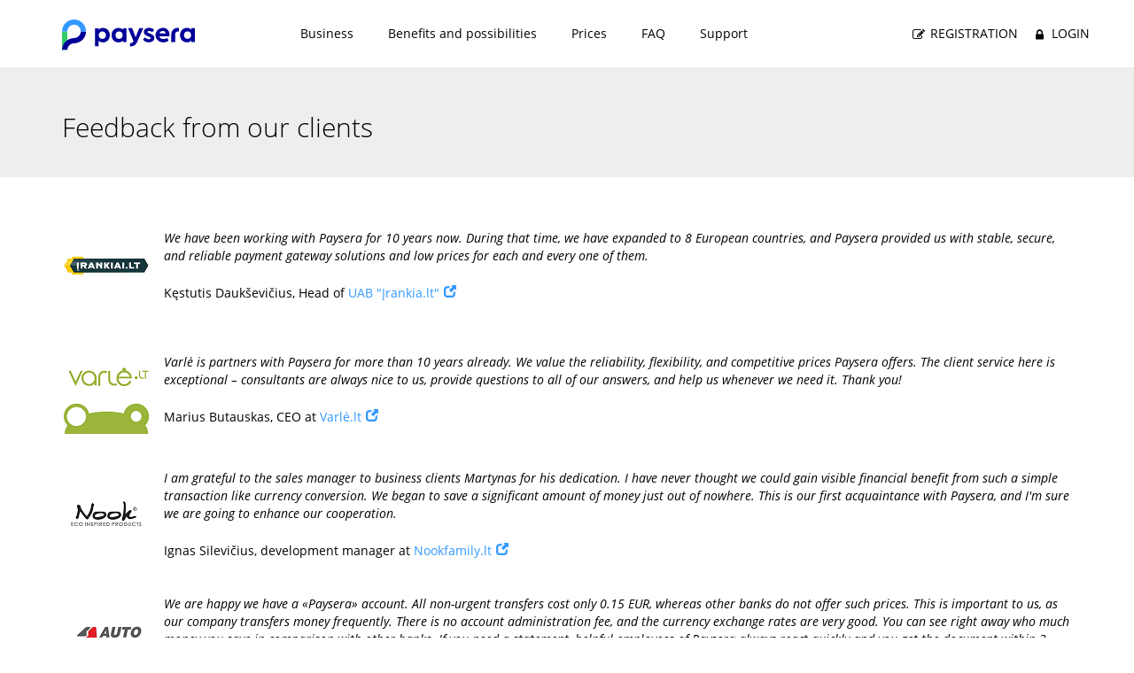

--- FILE ---
content_type: text/html; charset=UTF-8
request_url: https://www.paysera.com/v2/en/about/client-reviews
body_size: 11557
content:
<!DOCTYPE html>
<html data-settings="{&quot;flags&quot;:[]}" lang="en" class="no-js" data-ng-csp>
<head>
    
    <meta http-equiv="Content-Type" content="text/html; charset=utf-8" />
    <meta name="viewport" content="width=device-width, initial-scale=1.0" />
        <title>Customer reviews | Paysera</title>

    <meta name="description" content="Read what others think about Paysera. Learn about benefits and join the circle of happy clients!" />
    
    
        <meta property="og:url" content="https://www.paysera.com/v2/en/about/client-reviews" />
        <meta property="og:type" content="website" />
    <meta property="og:title" content="Customer reviews | Paysera" />
    <meta property="og:description" content="Read what others think about Paysera. Learn about benefits and join the circle of happy clients!" />
            <meta property="og:image" content="https://www.paysera.com/v2/images/render/3205/3844" />
        <!-- tracking iframe -->
            <link rel="preconnect" href="//tracking.paysera.com" />
        <link rel="apple-touch-icon" sizes="180x180" href="/v2/compiled/apple-touch-icon-v2.02dc84ca16eaddd2925e35fa6310c4e7.png">
<link rel="icon" type="image/png" sizes="32x32" href="/v2/compiled/favicon-32x32-v2.70db5c3c7b7b88146a4eac33842aa380.png">
<link rel="icon" type="image/png" sizes="194x194" href="/v2/compiled/favicon-194x194-v2.47f932d187c2d6259e52f00a4055a2b1.png">
<link rel="icon" type="image/png" sizes="192x192" href="/v2/compiled/android-chrome-192x192-v2.b362285a114b7383691c76a09128c837.png">
<link rel="icon" type="image/png" sizes="16x16" href="/v2/compiled/favicon-16x16-v2.9d08492d6374b757d5de8c4fa09e898d.png">
<link rel="mask-icon" href="/v2/compiled/safari-pinned-tab-v2.77332b86e82192ba839d4d7dcac7c48c.svg" color="#5bbad5">
    <link rel="manifest" href="/manifest.json">
    <meta name="msapplication-TileColor" content="#ffffff">
    <meta name="theme-color" content="#ffffff">
    <link rel="canonical" href="https://www.paysera.com/v2/en/about/client-reviews" />
    <link rel="alternate" href="https://www.paysera.lt/v2/uk-LT/pro-nas/vidhuky-kliientiv" hreflang="uk-LT"/>
    <link rel="alternate" href="https://www.paysera.lt/v2/lt-LT/apie/klientu-atsiliepimai" hreflang="lt-LT"/>
    <link rel="alternate" href="https://www.paysera.lt/v2/en-LT/about/client-reviews" hreflang="en-LT"/>
    <link rel="alternate" href="https://www.paysera.lt/v2/ru-LT/o-nas/otzyvy-klientov" hreflang="ru-LT"/>
    <link rel="alternate" href="https://www.paysera.lt/v2/lv-LT/par-mums/klientu-atsauksmes" hreflang="lv-LT"/>
    <link rel="alternate" href="https://www.paysera.lt/v2/pl-LT/o-nas/opinie-klientow" hreflang="pl-LT"/>
    <link rel="alternate" href="https://www.paysera.lt/v2/bg-LT/za-nas/otzivi-na-klienti" hreflang="bg-LT"/>
    <link rel="alternate" href="https://www.paysera.lt/v2/es-LT/acerca/opiniones-del-cliente" hreflang="es-LT"/>
    <link rel="alternate" href="https://www.paysera.lt/v2/et-LT/meist/klientide-tagasiside" hreflang="et-LT"/>
    <link rel="alternate" href="https://www.paysera.lt/v2/de-LT/ueber/kundenbewertungen" hreflang="de-LT"/>
    <link rel="alternate" href="https://www.paysera.lt/v2/ro-LT/despre/comentarii-clienti" hreflang="ro-LT"/>
    <link rel="alternate" href="https://www.paysera.lt/v2/sq-LT/rreth-rishikimit-te-klienteve" hreflang="sq-LT"/>
    <link rel="alternate" href="https://www.paysera.lt/v2/xk-LT/rreth-rishikimit-te-klienteve" hreflang="xk-LT"/>
    <link rel="alternate" href="https://www.paysera.lt/v2/fr-LT/propos/avis-clients" hreflang="fr-LT"/>
    <link rel="alternate" href="https://www.paysera.lt/v2/ka-LT/shesaxeb/momxmarebelta-mimoxilva" hreflang="ka-LT"/>
    <link rel="alternate" href="https://www.paysera.lt/v2/ar-LT/hawla/araa-alumalaa" hreflang="ar-LT"/>
    <link rel="alternate" href="https://www.paysera.lv/v2/uk-LV/pro-nas/vidhuky-kliientiv" hreflang="uk-LV"/>
    <link rel="alternate" href="https://www.paysera.lv/v2/lt-LV/apie/klientu-atsiliepimai" hreflang="lt-LV"/>
    <link rel="alternate" href="https://www.paysera.lv/v2/en-LV/about/client-reviews" hreflang="en-LV"/>
    <link rel="alternate" href="https://www.paysera.lv/v2/ru-LV/o-nas/otzyvy-klientov" hreflang="ru-LV"/>
    <link rel="alternate" href="https://www.paysera.lv/v2/lv-LV/par-mums/klientu-atsauksmes" hreflang="lv-LV"/>
    <link rel="alternate" href="https://www.paysera.lv/v2/pl-LV/o-nas/opinie-klientow" hreflang="pl-LV"/>
    <link rel="alternate" href="https://www.paysera.lv/v2/bg-LV/za-nas/otzivi-na-klienti" hreflang="bg-LV"/>
    <link rel="alternate" href="https://www.paysera.lv/v2/es-LV/acerca/opiniones-del-cliente" hreflang="es-LV"/>
    <link rel="alternate" href="https://www.paysera.lv/v2/et-LV/meist/klientide-tagasiside" hreflang="et-LV"/>
    <link rel="alternate" href="https://www.paysera.lv/v2/de-LV/ueber/kundenbewertungen" hreflang="de-LV"/>
    <link rel="alternate" href="https://www.paysera.lv/v2/ro-LV/despre/comentarii-clienti" hreflang="ro-LV"/>
    <link rel="alternate" href="https://www.paysera.lv/v2/sq-LV/rreth-rishikimit-te-klienteve" hreflang="sq-LV"/>
    <link rel="alternate" href="https://www.paysera.lv/v2/xk-LV/rreth-rishikimit-te-klienteve" hreflang="xk-LV"/>
    <link rel="alternate" href="https://www.paysera.lv/v2/fr-LV/propos/avis-clients" hreflang="fr-LV"/>
    <link rel="alternate" href="https://www.paysera.lv/v2/ka-LV/shesaxeb/momxmarebelta-mimoxilva" hreflang="ka-LV"/>
    <link rel="alternate" href="https://www.paysera.lv/v2/ar-LV/hawla/araa-alumalaa" hreflang="ar-LV"/>
    <link rel="alternate" href="https://www.paysera.ee/v2/uk-EE/pro-nas/vidhuky-kliientiv" hreflang="uk-EE"/>
    <link rel="alternate" href="https://www.paysera.ee/v2/lt-EE/apie/klientu-atsiliepimai" hreflang="lt-EE"/>
    <link rel="alternate" href="https://www.paysera.ee/v2/en-EE/about/client-reviews" hreflang="en-EE"/>
    <link rel="alternate" href="https://www.paysera.ee/v2/ru-EE/o-nas/otzyvy-klientov" hreflang="ru-EE"/>
    <link rel="alternate" href="https://www.paysera.ee/v2/lv-EE/par-mums/klientu-atsauksmes" hreflang="lv-EE"/>
    <link rel="alternate" href="https://www.paysera.ee/v2/pl-EE/o-nas/opinie-klientow" hreflang="pl-EE"/>
    <link rel="alternate" href="https://www.paysera.ee/v2/bg-EE/za-nas/otzivi-na-klienti" hreflang="bg-EE"/>
    <link rel="alternate" href="https://www.paysera.ee/v2/es-EE/acerca/opiniones-del-cliente" hreflang="es-EE"/>
    <link rel="alternate" href="https://www.paysera.ee/v2/et-EE/meist/klientide-tagasiside" hreflang="et-EE"/>
    <link rel="alternate" href="https://www.paysera.ee/v2/de-EE/ueber/kundenbewertungen" hreflang="de-EE"/>
    <link rel="alternate" href="https://www.paysera.ee/v2/ro-EE/despre/comentarii-clienti" hreflang="ro-EE"/>
    <link rel="alternate" href="https://www.paysera.ee/v2/sq-EE/rreth-rishikimit-te-klienteve" hreflang="sq-EE"/>
    <link rel="alternate" href="https://www.paysera.ee/v2/xk-EE/rreth-rishikimit-te-klienteve" hreflang="xk-EE"/>
    <link rel="alternate" href="https://www.paysera.ee/v2/fr-EE/propos/avis-clients" hreflang="fr-EE"/>
    <link rel="alternate" href="https://www.paysera.ee/v2/ka-EE/shesaxeb/momxmarebelta-mimoxilva" hreflang="ka-EE"/>
    <link rel="alternate" href="https://www.paysera.ee/v2/ar-EE/hawla/araa-alumalaa" hreflang="ar-EE"/>
    <link rel="alternate" href="https://www.paysera.bg/v2/uk-BG/pro-nas/vidhuky-kliientiv" hreflang="uk-BG"/>
    <link rel="alternate" href="https://www.paysera.bg/v2/lt-BG/apie/klientu-atsiliepimai" hreflang="lt-BG"/>
    <link rel="alternate" href="https://www.paysera.bg/v2/en-BG/about/client-reviews" hreflang="en-BG"/>
    <link rel="alternate" href="https://www.paysera.bg/v2/ru-BG/o-nas/otzyvy-klientov" hreflang="ru-BG"/>
    <link rel="alternate" href="https://www.paysera.bg/v2/lv-BG/par-mums/klientu-atsauksmes" hreflang="lv-BG"/>
    <link rel="alternate" href="https://www.paysera.bg/v2/pl-BG/o-nas/opinie-klientow" hreflang="pl-BG"/>
    <link rel="alternate" href="https://www.paysera.bg/v2/bg-BG/za-nas/otzivi-na-klienti" hreflang="bg-BG"/>
    <link rel="alternate" href="https://www.paysera.bg/v2/es-BG/acerca/opiniones-del-cliente" hreflang="es-BG"/>
    <link rel="alternate" href="https://www.paysera.bg/v2/et-BG/meist/klientide-tagasiside" hreflang="et-BG"/>
    <link rel="alternate" href="https://www.paysera.bg/v2/de-BG/ueber/kundenbewertungen" hreflang="de-BG"/>
    <link rel="alternate" href="https://www.paysera.bg/v2/ro-BG/despre/comentarii-clienti" hreflang="ro-BG"/>
    <link rel="alternate" href="https://www.paysera.bg/v2/sq-BG/rreth-rishikimit-te-klienteve" hreflang="sq-BG"/>
    <link rel="alternate" href="https://www.paysera.bg/v2/xk-BG/rreth-rishikimit-te-klienteve" hreflang="xk-BG"/>
    <link rel="alternate" href="https://www.paysera.bg/v2/fr-BG/propos/avis-clients" hreflang="fr-BG"/>
    <link rel="alternate" href="https://www.paysera.bg/v2/ka-BG/shesaxeb/momxmarebelta-mimoxilva" hreflang="ka-BG"/>
    <link rel="alternate" href="https://www.paysera.bg/v2/ar-BG/hawla/araa-alumalaa" hreflang="ar-BG"/>
    <link rel="alternate" href="https://www.paysera.com/v2/uk-ES/pro-nas/vidhuky-kliientiv" hreflang="uk-ES"/>
    <link rel="alternate" href="https://www.paysera.com/v2/lt-ES/apie/klientu-atsiliepimai" hreflang="lt-ES"/>
    <link rel="alternate" href="https://www.paysera.com/v2/en-ES/about/client-reviews" hreflang="en-ES"/>
    <link rel="alternate" href="https://www.paysera.com/v2/ru-ES/o-nas/otzyvy-klientov" hreflang="ru-ES"/>
    <link rel="alternate" href="https://www.paysera.com/v2/lv-ES/par-mums/klientu-atsauksmes" hreflang="lv-ES"/>
    <link rel="alternate" href="https://www.paysera.com/v2/pl-ES/o-nas/opinie-klientow" hreflang="pl-ES"/>
    <link rel="alternate" href="https://www.paysera.com/v2/bg-ES/za-nas/otzivi-na-klienti" hreflang="bg-ES"/>
    <link rel="alternate" href="https://www.paysera.com/v2/es-ES/acerca/opiniones-del-cliente" hreflang="es-ES"/>
    <link rel="alternate" href="https://www.paysera.com/v2/et-ES/meist/klientide-tagasiside" hreflang="et-ES"/>
    <link rel="alternate" href="https://www.paysera.com/v2/de-ES/ueber/kundenbewertungen" hreflang="de-ES"/>
    <link rel="alternate" href="https://www.paysera.com/v2/ro-ES/despre/comentarii-clienti" hreflang="ro-ES"/>
    <link rel="alternate" href="https://www.paysera.com/v2/sq-ES/rreth-rishikimit-te-klienteve" hreflang="sq-ES"/>
    <link rel="alternate" href="https://www.paysera.com/v2/xk-ES/rreth-rishikimit-te-klienteve" hreflang="xk-ES"/>
    <link rel="alternate" href="https://www.paysera.com/v2/fr-ES/propos/avis-clients" hreflang="fr-ES"/>
    <link rel="alternate" href="https://www.paysera.com/v2/ka-ES/shesaxeb/momxmarebelta-mimoxilva" hreflang="ka-ES"/>
    <link rel="alternate" href="https://www.paysera.com/v2/ar-ES/hawla/araa-alumalaa" hreflang="ar-ES"/>
    <link rel="alternate" href="https://www.paysera.ro/v2/uk-RO/pro-nas/vidhuky-kliientiv" hreflang="uk-RO"/>
    <link rel="alternate" href="https://www.paysera.ro/v2/lt-RO/apie/klientu-atsiliepimai" hreflang="lt-RO"/>
    <link rel="alternate" href="https://www.paysera.ro/v2/en-RO/about/client-reviews" hreflang="en-RO"/>
    <link rel="alternate" href="https://www.paysera.ro/v2/ru-RO/o-nas/otzyvy-klientov" hreflang="ru-RO"/>
    <link rel="alternate" href="https://www.paysera.ro/v2/lv-RO/par-mums/klientu-atsauksmes" hreflang="lv-RO"/>
    <link rel="alternate" href="https://www.paysera.ro/v2/pl-RO/o-nas/opinie-klientow" hreflang="pl-RO"/>
    <link rel="alternate" href="https://www.paysera.ro/v2/bg-RO/za-nas/otzivi-na-klienti" hreflang="bg-RO"/>
    <link rel="alternate" href="https://www.paysera.ro/v2/es-RO/acerca/opiniones-del-cliente" hreflang="es-RO"/>
    <link rel="alternate" href="https://www.paysera.ro/v2/et-RO/meist/klientide-tagasiside" hreflang="et-RO"/>
    <link rel="alternate" href="https://www.paysera.ro/v2/de-RO/ueber/kundenbewertungen" hreflang="de-RO"/>
    <link rel="alternate" href="https://www.paysera.ro/v2/ro-RO/despre/comentarii-clienti" hreflang="ro-RO"/>
    <link rel="alternate" href="https://www.paysera.ro/v2/sq-RO/rreth-rishikimit-te-klienteve" hreflang="sq-RO"/>
    <link rel="alternate" href="https://www.paysera.ro/v2/xk-RO/rreth-rishikimit-te-klienteve" hreflang="xk-RO"/>
    <link rel="alternate" href="https://www.paysera.ro/v2/fr-RO/propos/avis-clients" hreflang="fr-RO"/>
    <link rel="alternate" href="https://www.paysera.ro/v2/ka-RO/shesaxeb/momxmarebelta-mimoxilva" hreflang="ka-RO"/>
    <link rel="alternate" href="https://www.paysera.ro/v2/ar-RO/hawla/araa-alumalaa" hreflang="ar-RO"/>
    <link rel="alternate" href="https://www.paysera.pl/v2/uk-PL/pro-nas/vidhuky-kliientiv" hreflang="uk-PL"/>
    <link rel="alternate" href="https://www.paysera.pl/v2/lt-PL/apie/klientu-atsiliepimai" hreflang="lt-PL"/>
    <link rel="alternate" href="https://www.paysera.pl/v2/en-PL/about/client-reviews" hreflang="en-PL"/>
    <link rel="alternate" href="https://www.paysera.pl/v2/ru-PL/o-nas/otzyvy-klientov" hreflang="ru-PL"/>
    <link rel="alternate" href="https://www.paysera.pl/v2/lv-PL/par-mums/klientu-atsauksmes" hreflang="lv-PL"/>
    <link rel="alternate" href="https://www.paysera.pl/v2/pl-PL/o-nas/opinie-klientow" hreflang="pl-PL"/>
    <link rel="alternate" href="https://www.paysera.pl/v2/bg-PL/za-nas/otzivi-na-klienti" hreflang="bg-PL"/>
    <link rel="alternate" href="https://www.paysera.pl/v2/es-PL/acerca/opiniones-del-cliente" hreflang="es-PL"/>
    <link rel="alternate" href="https://www.paysera.pl/v2/et-PL/meist/klientide-tagasiside" hreflang="et-PL"/>
    <link rel="alternate" href="https://www.paysera.pl/v2/de-PL/ueber/kundenbewertungen" hreflang="de-PL"/>
    <link rel="alternate" href="https://www.paysera.pl/v2/ro-PL/despre/comentarii-clienti" hreflang="ro-PL"/>
    <link rel="alternate" href="https://www.paysera.pl/v2/sq-PL/rreth-rishikimit-te-klienteve" hreflang="sq-PL"/>
    <link rel="alternate" href="https://www.paysera.pl/v2/xk-PL/rreth-rishikimit-te-klienteve" hreflang="xk-PL"/>
    <link rel="alternate" href="https://www.paysera.pl/v2/fr-PL/propos/avis-clients" hreflang="fr-PL"/>
    <link rel="alternate" href="https://www.paysera.pl/v2/ka-PL/shesaxeb/momxmarebelta-mimoxilva" hreflang="ka-PL"/>
    <link rel="alternate" href="https://www.paysera.pl/v2/ar-PL/hawla/araa-alumalaa" hreflang="ar-PL"/>
    <link rel="alternate" href="https://www.paysera.com/v2/uk-GB/pro-nas/vidhuky-kliientiv" hreflang="uk-GB"/>
    <link rel="alternate" href="https://www.paysera.com/v2/lt-GB/apie/klientu-atsiliepimai" hreflang="lt-GB"/>
    <link rel="alternate" href="https://www.paysera.com/v2/en-GB/about/client-reviews" hreflang="en-GB"/>
    <link rel="alternate" href="https://www.paysera.com/v2/ru-GB/o-nas/otzyvy-klientov" hreflang="ru-GB"/>
    <link rel="alternate" href="https://www.paysera.com/v2/lv-GB/par-mums/klientu-atsauksmes" hreflang="lv-GB"/>
    <link rel="alternate" href="https://www.paysera.com/v2/pl-GB/o-nas/opinie-klientow" hreflang="pl-GB"/>
    <link rel="alternate" href="https://www.paysera.com/v2/bg-GB/za-nas/otzivi-na-klienti" hreflang="bg-GB"/>
    <link rel="alternate" href="https://www.paysera.com/v2/es-GB/acerca/opiniones-del-cliente" hreflang="es-GB"/>
    <link rel="alternate" href="https://www.paysera.com/v2/et-GB/meist/klientide-tagasiside" hreflang="et-GB"/>
    <link rel="alternate" href="https://www.paysera.com/v2/de-GB/ueber/kundenbewertungen" hreflang="de-GB"/>
    <link rel="alternate" href="https://www.paysera.com/v2/ro-GB/despre/comentarii-clienti" hreflang="ro-GB"/>
    <link rel="alternate" href="https://www.paysera.com/v2/sq-GB/rreth-rishikimit-te-klienteve" hreflang="sq-GB"/>
    <link rel="alternate" href="https://www.paysera.com/v2/xk-GB/rreth-rishikimit-te-klienteve" hreflang="xk-GB"/>
    <link rel="alternate" href="https://www.paysera.com/v2/fr-GB/propos/avis-clients" hreflang="fr-GB"/>
    <link rel="alternate" href="https://www.paysera.com/v2/ka-GB/shesaxeb/momxmarebelta-mimoxilva" hreflang="ka-GB"/>
    <link rel="alternate" href="https://www.paysera.com/v2/ar-GB/hawla/araa-alumalaa" hreflang="ar-GB"/>
    <link rel="alternate" href="https://www.paysera.de/v2/uk-DE/pro-nas/vidhuky-kliientiv" hreflang="uk-DE"/>
    <link rel="alternate" href="https://www.paysera.de/v2/lt-DE/apie/klientu-atsiliepimai" hreflang="lt-DE"/>
    <link rel="alternate" href="https://www.paysera.de/v2/en-DE/about/client-reviews" hreflang="en-DE"/>
    <link rel="alternate" href="https://www.paysera.de/v2/ru-DE/o-nas/otzyvy-klientov" hreflang="ru-DE"/>
    <link rel="alternate" href="https://www.paysera.de/v2/lv-DE/par-mums/klientu-atsauksmes" hreflang="lv-DE"/>
    <link rel="alternate" href="https://www.paysera.de/v2/pl-DE/o-nas/opinie-klientow" hreflang="pl-DE"/>
    <link rel="alternate" href="https://www.paysera.de/v2/bg-DE/za-nas/otzivi-na-klienti" hreflang="bg-DE"/>
    <link rel="alternate" href="https://www.paysera.de/v2/es-DE/acerca/opiniones-del-cliente" hreflang="es-DE"/>
    <link rel="alternate" href="https://www.paysera.de/v2/et-DE/meist/klientide-tagasiside" hreflang="et-DE"/>
    <link rel="alternate" href="https://www.paysera.de/v2/de-DE/ueber/kundenbewertungen" hreflang="de-DE"/>
    <link rel="alternate" href="https://www.paysera.de/v2/ro-DE/despre/comentarii-clienti" hreflang="ro-DE"/>
    <link rel="alternate" href="https://www.paysera.de/v2/sq-DE/rreth-rishikimit-te-klienteve" hreflang="sq-DE"/>
    <link rel="alternate" href="https://www.paysera.de/v2/xk-DE/rreth-rishikimit-te-klienteve" hreflang="xk-DE"/>
    <link rel="alternate" href="https://www.paysera.de/v2/fr-DE/propos/avis-clients" hreflang="fr-DE"/>
    <link rel="alternate" href="https://www.paysera.de/v2/ka-DE/shesaxeb/momxmarebelta-mimoxilva" hreflang="ka-DE"/>
    <link rel="alternate" href="https://www.paysera.de/v2/ar-DE/hawla/araa-alumalaa" hreflang="ar-DE"/>
    <link rel="alternate" href="https://www.paysera.com/v2/uk-RU/pro-nas/vidhuky-kliientiv" hreflang="uk-RU"/>
    <link rel="alternate" href="https://www.paysera.com/v2/lt-RU/apie/klientu-atsiliepimai" hreflang="lt-RU"/>
    <link rel="alternate" href="https://www.paysera.com/v2/en-RU/about/client-reviews" hreflang="en-RU"/>
    <link rel="alternate" href="https://www.paysera.com/v2/ru-RU/o-nas/otzyvy-klientov" hreflang="ru-RU"/>
    <link rel="alternate" href="https://www.paysera.com/v2/lv-RU/par-mums/klientu-atsauksmes" hreflang="lv-RU"/>
    <link rel="alternate" href="https://www.paysera.com/v2/pl-RU/o-nas/opinie-klientow" hreflang="pl-RU"/>
    <link rel="alternate" href="https://www.paysera.com/v2/bg-RU/za-nas/otzivi-na-klienti" hreflang="bg-RU"/>
    <link rel="alternate" href="https://www.paysera.com/v2/es-RU/acerca/opiniones-del-cliente" hreflang="es-RU"/>
    <link rel="alternate" href="https://www.paysera.com/v2/et-RU/meist/klientide-tagasiside" hreflang="et-RU"/>
    <link rel="alternate" href="https://www.paysera.com/v2/de-RU/ueber/kundenbewertungen" hreflang="de-RU"/>
    <link rel="alternate" href="https://www.paysera.com/v2/ro-RU/despre/comentarii-clienti" hreflang="ro-RU"/>
    <link rel="alternate" href="https://www.paysera.com/v2/sq-RU/rreth-rishikimit-te-klienteve" hreflang="sq-RU"/>
    <link rel="alternate" href="https://www.paysera.com/v2/xk-RU/rreth-rishikimit-te-klienteve" hreflang="xk-RU"/>
    <link rel="alternate" href="https://www.paysera.com/v2/fr-RU/propos/avis-clients" hreflang="fr-RU"/>
    <link rel="alternate" href="https://www.paysera.com/v2/ka-RU/shesaxeb/momxmarebelta-mimoxilva" hreflang="ka-RU"/>
    <link rel="alternate" href="https://www.paysera.com/v2/ar-RU/hawla/araa-alumalaa" hreflang="ar-RU"/>
    <link rel="alternate" href="https://www.paysera.com/v2/uk-DZ/pro-nas/vidhuky-kliientiv" hreflang="uk-DZ"/>
    <link rel="alternate" href="https://www.paysera.com/v2/lt-DZ/apie/klientu-atsiliepimai" hreflang="lt-DZ"/>
    <link rel="alternate" href="https://www.paysera.com/v2/en-DZ/about/client-reviews" hreflang="en-DZ"/>
    <link rel="alternate" href="https://www.paysera.com/v2/ru-DZ/o-nas/otzyvy-klientov" hreflang="ru-DZ"/>
    <link rel="alternate" href="https://www.paysera.com/v2/lv-DZ/par-mums/klientu-atsauksmes" hreflang="lv-DZ"/>
    <link rel="alternate" href="https://www.paysera.com/v2/pl-DZ/o-nas/opinie-klientow" hreflang="pl-DZ"/>
    <link rel="alternate" href="https://www.paysera.com/v2/bg-DZ/za-nas/otzivi-na-klienti" hreflang="bg-DZ"/>
    <link rel="alternate" href="https://www.paysera.com/v2/es-DZ/acerca/opiniones-del-cliente" hreflang="es-DZ"/>
    <link rel="alternate" href="https://www.paysera.com/v2/et-DZ/meist/klientide-tagasiside" hreflang="et-DZ"/>
    <link rel="alternate" href="https://www.paysera.com/v2/de-DZ/ueber/kundenbewertungen" hreflang="de-DZ"/>
    <link rel="alternate" href="https://www.paysera.com/v2/ro-DZ/despre/comentarii-clienti" hreflang="ro-DZ"/>
    <link rel="alternate" href="https://www.paysera.com/v2/sq-DZ/rreth-rishikimit-te-klienteve" hreflang="sq-DZ"/>
    <link rel="alternate" href="https://www.paysera.com/v2/xk-DZ/rreth-rishikimit-te-klienteve" hreflang="xk-DZ"/>
    <link rel="alternate" href="https://www.paysera.com/v2/fr-DZ/propos/avis-clients" hreflang="fr-DZ"/>
    <link rel="alternate" href="https://www.paysera.com/v2/ka-DZ/shesaxeb/momxmarebelta-mimoxilva" hreflang="ka-DZ"/>
    <link rel="alternate" href="https://www.paysera.com/v2/ar-DZ/hawla/araa-alumalaa" hreflang="ar-DZ"/>
    <link rel="alternate" href="https://www.paysera.al/v2/uk-AL/pro-nas/vidhuky-kliientiv" hreflang="uk-AL"/>
    <link rel="alternate" href="https://www.paysera.al/v2/lt-AL/apie/klientu-atsiliepimai" hreflang="lt-AL"/>
    <link rel="alternate" href="https://www.paysera.al/v2/en-AL/about/client-reviews" hreflang="en-AL"/>
    <link rel="alternate" href="https://www.paysera.al/v2/ru-AL/o-nas/otzyvy-klientov" hreflang="ru-AL"/>
    <link rel="alternate" href="https://www.paysera.al/v2/lv-AL/par-mums/klientu-atsauksmes" hreflang="lv-AL"/>
    <link rel="alternate" href="https://www.paysera.al/v2/pl-AL/o-nas/opinie-klientow" hreflang="pl-AL"/>
    <link rel="alternate" href="https://www.paysera.al/v2/bg-AL/za-nas/otzivi-na-klienti" hreflang="bg-AL"/>
    <link rel="alternate" href="https://www.paysera.al/v2/es-AL/acerca/opiniones-del-cliente" hreflang="es-AL"/>
    <link rel="alternate" href="https://www.paysera.al/v2/et-AL/meist/klientide-tagasiside" hreflang="et-AL"/>
    <link rel="alternate" href="https://www.paysera.al/v2/de-AL/ueber/kundenbewertungen" hreflang="de-AL"/>
    <link rel="alternate" href="https://www.paysera.al/v2/ro-AL/despre/comentarii-clienti" hreflang="ro-AL"/>
    <link rel="alternate" href="https://www.paysera.al/v2/sq-AL/rreth-rishikimit-te-klienteve" hreflang="sq-AL"/>
    <link rel="alternate" href="https://www.paysera.al/v2/xk-AL/rreth-rishikimit-te-klienteve" hreflang="xk-AL"/>
    <link rel="alternate" href="https://www.paysera.al/v2/fr-AL/propos/avis-clients" hreflang="fr-AL"/>
    <link rel="alternate" href="https://www.paysera.al/v2/ka-AL/shesaxeb/momxmarebelta-mimoxilva" hreflang="ka-AL"/>
    <link rel="alternate" href="https://www.paysera.al/v2/ar-AL/hawla/araa-alumalaa" hreflang="ar-AL"/>
    <link rel="alternate" href="https://www.paysera-ks.com/v2/uk-XK/pro-nas/vidhuky-kliientiv" hreflang="uk-XK"/>
    <link rel="alternate" href="https://www.paysera-ks.com/v2/lt-XK/apie/klientu-atsiliepimai" hreflang="lt-XK"/>
    <link rel="alternate" href="https://www.paysera-ks.com/v2/en-XK/about/client-reviews" hreflang="en-XK"/>
    <link rel="alternate" href="https://www.paysera-ks.com/v2/ru-XK/o-nas/otzyvy-klientov" hreflang="ru-XK"/>
    <link rel="alternate" href="https://www.paysera-ks.com/v2/lv-XK/par-mums/klientu-atsauksmes" hreflang="lv-XK"/>
    <link rel="alternate" href="https://www.paysera-ks.com/v2/pl-XK/o-nas/opinie-klientow" hreflang="pl-XK"/>
    <link rel="alternate" href="https://www.paysera-ks.com/v2/bg-XK/za-nas/otzivi-na-klienti" hreflang="bg-XK"/>
    <link rel="alternate" href="https://www.paysera-ks.com/v2/es-XK/acerca/opiniones-del-cliente" hreflang="es-XK"/>
    <link rel="alternate" href="https://www.paysera-ks.com/v2/et-XK/meist/klientide-tagasiside" hreflang="et-XK"/>
    <link rel="alternate" href="https://www.paysera-ks.com/v2/de-XK/ueber/kundenbewertungen" hreflang="de-XK"/>
    <link rel="alternate" href="https://www.paysera-ks.com/v2/ro-XK/despre/comentarii-clienti" hreflang="ro-XK"/>
    <link rel="alternate" href="https://www.paysera-ks.com/v2/sq-XK/rreth-rishikimit-te-klienteve" hreflang="sq-XK"/>
    <link rel="alternate" href="https://www.paysera-ks.com/v2/xk-XK/rreth-rishikimit-te-klienteve" hreflang="xk-XK"/>
    <link rel="alternate" href="https://www.paysera-ks.com/v2/fr-XK/propos/avis-clients" hreflang="fr-XK"/>
    <link rel="alternate" href="https://www.paysera-ks.com/v2/ka-XK/shesaxeb/momxmarebelta-mimoxilva" hreflang="ka-XK"/>
    <link rel="alternate" href="https://www.paysera-ks.com/v2/ar-XK/hawla/araa-alumalaa" hreflang="ar-XK"/>
    <link rel="alternate" href="https://www.paysera.ua/v2/uk-UA/pro-nas/vidhuky-kliientiv" hreflang="uk-UA"/>
    <link rel="alternate" href="https://www.paysera.ua/v2/lt-UA/apie/klientu-atsiliepimai" hreflang="lt-UA"/>
    <link rel="alternate" href="https://www.paysera.ua/v2/en-UA/about/client-reviews" hreflang="en-UA"/>
    <link rel="alternate" href="https://www.paysera.ua/v2/ru-UA/o-nas/otzyvy-klientov" hreflang="ru-UA"/>
    <link rel="alternate" href="https://www.paysera.ua/v2/lv-UA/par-mums/klientu-atsauksmes" hreflang="lv-UA"/>
    <link rel="alternate" href="https://www.paysera.ua/v2/pl-UA/o-nas/opinie-klientow" hreflang="pl-UA"/>
    <link rel="alternate" href="https://www.paysera.ua/v2/bg-UA/za-nas/otzivi-na-klienti" hreflang="bg-UA"/>
    <link rel="alternate" href="https://www.paysera.ua/v2/es-UA/acerca/opiniones-del-cliente" hreflang="es-UA"/>
    <link rel="alternate" href="https://www.paysera.ua/v2/et-UA/meist/klientide-tagasiside" hreflang="et-UA"/>
    <link rel="alternate" href="https://www.paysera.ua/v2/de-UA/ueber/kundenbewertungen" hreflang="de-UA"/>
    <link rel="alternate" href="https://www.paysera.ua/v2/ro-UA/despre/comentarii-clienti" hreflang="ro-UA"/>
    <link rel="alternate" href="https://www.paysera.ua/v2/sq-UA/rreth-rishikimit-te-klienteve" hreflang="sq-UA"/>
    <link rel="alternate" href="https://www.paysera.ua/v2/xk-UA/rreth-rishikimit-te-klienteve" hreflang="xk-UA"/>
    <link rel="alternate" href="https://www.paysera.ua/v2/fr-UA/propos/avis-clients" hreflang="fr-UA"/>
    <link rel="alternate" href="https://www.paysera.ua/v2/ka-UA/shesaxeb/momxmarebelta-mimoxilva" hreflang="ka-UA"/>
    <link rel="alternate" href="https://www.paysera.ua/v2/ar-UA/hawla/araa-alumalaa" hreflang="ar-UA"/>
    <link rel="alternate" href="https://www.paysera.com/v2/uk-FR/pro-nas/vidhuky-kliientiv" hreflang="uk-FR"/>
    <link rel="alternate" href="https://www.paysera.com/v2/lt-FR/apie/klientu-atsiliepimai" hreflang="lt-FR"/>
    <link rel="alternate" href="https://www.paysera.com/v2/en-FR/about/client-reviews" hreflang="en-FR"/>
    <link rel="alternate" href="https://www.paysera.com/v2/ru-FR/o-nas/otzyvy-klientov" hreflang="ru-FR"/>
    <link rel="alternate" href="https://www.paysera.com/v2/lv-FR/par-mums/klientu-atsauksmes" hreflang="lv-FR"/>
    <link rel="alternate" href="https://www.paysera.com/v2/pl-FR/o-nas/opinie-klientow" hreflang="pl-FR"/>
    <link rel="alternate" href="https://www.paysera.com/v2/bg-FR/za-nas/otzivi-na-klienti" hreflang="bg-FR"/>
    <link rel="alternate" href="https://www.paysera.com/v2/es-FR/acerca/opiniones-del-cliente" hreflang="es-FR"/>
    <link rel="alternate" href="https://www.paysera.com/v2/et-FR/meist/klientide-tagasiside" hreflang="et-FR"/>
    <link rel="alternate" href="https://www.paysera.com/v2/de-FR/ueber/kundenbewertungen" hreflang="de-FR"/>
    <link rel="alternate" href="https://www.paysera.com/v2/ro-FR/despre/comentarii-clienti" hreflang="ro-FR"/>
    <link rel="alternate" href="https://www.paysera.com/v2/sq-FR/rreth-rishikimit-te-klienteve" hreflang="sq-FR"/>
    <link rel="alternate" href="https://www.paysera.com/v2/xk-FR/rreth-rishikimit-te-klienteve" hreflang="xk-FR"/>
    <link rel="alternate" href="https://www.paysera.com/v2/fr-FR/propos/avis-clients" hreflang="fr-FR"/>
    <link rel="alternate" href="https://www.paysera.com/v2/ka-FR/shesaxeb/momxmarebelta-mimoxilva" hreflang="ka-FR"/>
    <link rel="alternate" href="https://www.paysera.com/v2/ar-FR/hawla/araa-alumalaa" hreflang="ar-FR"/>
    <link rel="alternate" href="https://www.paysera.ge/v2/uk-GE/pro-nas/vidhuky-kliientiv" hreflang="uk-GE"/>
    <link rel="alternate" href="https://www.paysera.ge/v2/lt-GE/apie/klientu-atsiliepimai" hreflang="lt-GE"/>
    <link rel="alternate" href="https://www.paysera.ge/v2/en-GE/about/client-reviews" hreflang="en-GE"/>
    <link rel="alternate" href="https://www.paysera.ge/v2/ru-GE/o-nas/otzyvy-klientov" hreflang="ru-GE"/>
    <link rel="alternate" href="https://www.paysera.ge/v2/lv-GE/par-mums/klientu-atsauksmes" hreflang="lv-GE"/>
    <link rel="alternate" href="https://www.paysera.ge/v2/pl-GE/o-nas/opinie-klientow" hreflang="pl-GE"/>
    <link rel="alternate" href="https://www.paysera.ge/v2/bg-GE/za-nas/otzivi-na-klienti" hreflang="bg-GE"/>
    <link rel="alternate" href="https://www.paysera.ge/v2/es-GE/acerca/opiniones-del-cliente" hreflang="es-GE"/>
    <link rel="alternate" href="https://www.paysera.ge/v2/et-GE/meist/klientide-tagasiside" hreflang="et-GE"/>
    <link rel="alternate" href="https://www.paysera.ge/v2/de-GE/ueber/kundenbewertungen" hreflang="de-GE"/>
    <link rel="alternate" href="https://www.paysera.ge/v2/ro-GE/despre/comentarii-clienti" hreflang="ro-GE"/>
    <link rel="alternate" href="https://www.paysera.ge/v2/sq-GE/rreth-rishikimit-te-klienteve" hreflang="sq-GE"/>
    <link rel="alternate" href="https://www.paysera.ge/v2/xk-GE/rreth-rishikimit-te-klienteve" hreflang="xk-GE"/>
    <link rel="alternate" href="https://www.paysera.ge/v2/fr-GE/propos/avis-clients" hreflang="fr-GE"/>
    <link rel="alternate" href="https://www.paysera.ge/v2/ka-GE/shesaxeb/momxmarebelta-mimoxilva" hreflang="ka-GE"/>
    <link rel="alternate" href="https://www.paysera.ge/v2/ar-GE/hawla/araa-alumalaa" hreflang="ar-GE"/>
    <link rel="alternate" href="https://www.paysera.com/v2/uk/pro-nas/vidhuky-kliientiv" hreflang="uk"/>
    <link rel="alternate" href="https://www.paysera.com/v2/lt/apie/klientu-atsiliepimai" hreflang="lt"/>
    <link rel="alternate" href="https://www.paysera.com/v2/en/about/client-reviews" hreflang="en"/>
    <link rel="alternate" href="https://www.paysera.com/v2/ru/o-nas/otzyvy-klientov" hreflang="ru"/>
    <link rel="alternate" href="https://www.paysera.com/v2/lv/par-mums/klientu-atsauksmes" hreflang="lv"/>
    <link rel="alternate" href="https://www.paysera.com/v2/pl/o-nas/opinie-klientow" hreflang="pl"/>
    <link rel="alternate" href="https://www.paysera.com/v2/bg/za-nas/otzivi-na-klienti" hreflang="bg"/>
    <link rel="alternate" href="https://www.paysera.com/v2/es/acerca/opiniones-del-cliente" hreflang="es"/>
    <link rel="alternate" href="https://www.paysera.com/v2/et/meist/klientide-tagasiside" hreflang="et"/>
    <link rel="alternate" href="https://www.paysera.com/v2/de/ueber/kundenbewertungen" hreflang="de"/>
    <link rel="alternate" href="https://www.paysera.com/v2/ro/despre/comentarii-clienti" hreflang="ro"/>
    <link rel="alternate" href="https://www.paysera.com/v2/sq/rreth-rishikimit-te-klienteve" hreflang="sq"/>
    <link rel="alternate" href="https://www.paysera.com/v2/xk/rreth-rishikimit-te-klienteve" hreflang="xk"/>
    <link rel="alternate" href="https://www.paysera.com/v2/fr/propos/avis-clients" hreflang="fr"/>
    <link rel="alternate" href="https://www.paysera.com/v2/ka/shesaxeb/momxmarebelta-mimoxilva" hreflang="ka"/>
    <link rel="alternate" href="https://www.paysera.com/v2/ar/hawla/araa-alumalaa" hreflang="ar"/>
    
    
        <link rel="stylesheet" href="/v2/compiled/44.0826fbbf6fb3872dc46e.css" />

                
    <!--[if lte IE 9]>
    <script type="text/javascript" src="/v2/compiled/ie8-65535a6a8ee498d7b4bf992cfc5eaa1b024eed3c.cbcfbf56c102b496e2e2.js"></script>
    <![endif]-->
</head>
<body class="en layout-plain ">
            <main>
                    <header>
                                    <div class="header container">
                        <div class="row">
                            <div class="col-md-2 col-sm-6 col-xs-12">
                                                                <div class="menu-toggle">
                                    <button type="button" class="navbar-toggle" data-show-menu="">
                                        <span class="sr-only">Toggle navigation</span>
                                        <span class="icon-bar"></span>
                                        <span class="icon-bar"></span>
                                        <span class="icon-bar"></span>
                                    </button>
                                </div>
                                
                                <a href="https://www.paysera.com/v2/en/index" class="logo-wrapper">
                                                                                                                    <img
                                                                                        data-src="/v2/compiled/logo-v2.b1978817264e37108d51e1cb34d5bdb1.svg"
                                            class="main lazyload"
                                            alt="Paysera"
                                        />
                                                                    </a>
                            </div>

                                                        <div class="col-md-7 hidden-sm hidden-xs nav-menu-wrapper text-center">
                                <nav>
                                    <div class="mobile-menu-header hidden-lg hidden-md">
    <div class="mobile-menu-logo-wrapper">
        <a href="#" class="mobile-menu-hide" data-hide-menu="">
            <span class="glyphicon glyphicon-remove"></span>
        </a>

        <a href="https://www.paysera.com/v2/en/index">
            <img src="/v2/compiled/logo-v2.b1978817264e37108d51e1cb34d5bdb1.svg"
                 alt="Paysera"
                 class="main" />
        </a>
    </div>

    <div class="hidden-sm mobile-sign-on-links">
        <a href="https://bank.paysera.com/en/registration" class="register">
    <span class="icon-edit" aria-hidden="true"></span>
    Registration
</a>
<a href="https://bank.paysera.com/en/login">
    <span class="icon-lock" aria-hidden="true"></span>
    Login
</a>
    </div>
</div>
                                            <ul>
                        
                                        <li class="first">                <a href="/v2/en/business-solutions">Business</a>        </li>
    
                
                                        <li>                <a href="/v2/en/paysera-account">Benefits and possibilities</a>        </li>
    
                
                                        <li>                <a href="/v2/en/fees">Prices</a>        </li>
    
                
                                        <li>                <a href="/v2/en/faq">FAQ</a>        </li>
    
                
                                        <li>                <a href="/v2/en/contacts">Support</a>        </li>
    
        
        
        
        
        
        
        
        
        
        
        
        

    </ul>
                                </nav>
                            </div>
                            
                                                        <div class="col-md-3 col-sm-6 hidden-xs">
                                <div class="sign-on-wrapper">
                                    <a href="https://bank.paysera.com/en/registration" class="register">
    <span class="icon-edit" aria-hidden="true"></span>
    Registration
</a>
<a href="https://bank.paysera.com/en/login">
    <span class="icon-lock" aria-hidden="true"></span>
    Login
</a>
                                </div>
                            </div>
                                                    </div>
                    </div>
                            </header>
        
                    <article class="content-wrapper">
                                                            <section class="text-section darker ">
    <div class="container">
                                                <h2>Feedback from our clients</h2>

                        </div>
</section>

<section class="text-section  ">
    <div class="container">
                                                <div class="padded-block lg-padding">
                                <div class="block-icon-text-horizontal">
            <div class="image-wrapper">
                            <img class="lazyload" data-src="https://www.paysera.com/v2/images/render/5098/6159?width=120&amp;height=120" />
                    </div>
                <div class="text-wrapper">
                            <em>We have been working with Paysera for 10 years now. During that time, we have expanded to 8 European countries, and Paysera provided us with stable, secure, and reliable payment gateway solutions and low prices for each and every one of them. </em> <br>
<br>
Kęstutis Daukševičius, Head of <a href="https://www.irankiai.lt" target="_blank" rel="noopener noreferrer">UAB "Įrankia.lt"</a>
                    </div>
    </div>

                </div>

                            <div class="padded-block lg-padding">
                                <div class="block-icon-text-horizontal">
            <div class="image-wrapper">
                            <img class="lazyload" data-src="https://www.paysera.com/v2/images/render/5099/6160?width=120&amp;height=120" />
                    </div>
                <div class="text-wrapper">
                            <em>Varlė is partners with Paysera for more than 10 years already. We value the reliability, flexibility, and competitive prices Paysera offers. The client service here is exceptional – consultants are always nice to us, provide questions to all of our answers, and help us whenever we need it. Thank you!</em><br>
<br>
Marius Butauskas, CEO at <a href="https://www.varle.lt/" target="_blank">Varlė.lt</a>
                    </div>
    </div>

                </div>

                            <div class="padded-block lg-padding">
                            <div class="block-icon-text-horizontal">
            <div class="image-wrapper">
                            <img class="lazyload" data-src="https://www.paysera.com/v2/images/render/5100/6161?width=120&amp;height=120" />
                    </div>
                <div class="text-wrapper">
                            <em>I am grateful to the sales manager to business clients Martynas for his dedication. I have never thought we could gain visible financial benefit from such a simple transaction like currency conversion. We began to save a significant amount of money just out of nowhere. This is our first acquaintance with Paysera, and I'm sure we are going to enhance our cooperation.</em><br>

<br>

Ignas Silevičius, development manager at <a href="http://nookfamily.lt/" target="_blank" rel="noopener noreferrer">Nookfamily.lt</a>
                    </div>
    </div>
</div>

                            
                            <div class="padded-block lg-padding">
                            <div class="block-icon-text-horizontal">
            <div class="image-wrapper">
                            <img class="lazyload" data-src="https://www.paysera.com/v2/images/render/5101/6162?width=120&amp;height=120" />
                    </div>
                <div class="text-wrapper">
                            <em>We are happy we have a «Paysera» account. All non-urgent transfers cost only 0.15 EUR, whereas other banks do not offer such prices. This is important to us, as our company transfers money frequently. There is no account administration fee, and the currency exchange rates are very good. You can see right away who much money you save in comparison with other banks. If you need a statement, helpful employees of Paysera always react quickly and you get the document within 3 hours. When we have questions, we always receive the needed answers. Paysera account is our main Business Account. Thank you.</em><br>

<br>

Darijus Gudaitis, CEO at <a href="https://www.autoverus.lt/" target="_blank" rel="noopener noreferrer">UAB Autoverus</a>
                    </div>
    </div>
</div>

                            
                            
                            <div class="padded-block lg-padding">
                            <div class="block-icon-text-horizontal">
            <div class="image-wrapper">
                            <img class="lazyload" data-src="https://www.paysera.com/v2/images/render/5102/6163?width=120&amp;height=120" />
                    </div>
                <div class="text-wrapper">
                            <p><em>We order computer and access control equipment from different countries. Since international money transfers are relevant for us, we are mostly interested in their speed, safety and price. Also, with Paysera we can always exchange money on the account at the best available rate. We trust this payments system, as the developing company Paysera LT, UAB is an electronic money institution licensed by the Bank of Lithuania, according to which Paysera offers the lowest prices for international transfers in Lithuania.</em><br>
<br>
Lukas Radvilavičius, Head of <a href="https://www.nsoft.lt/" target="_blank" rel="noopener noreferrer">UAB "nSoft"</a></p>

                    </div>
    </div>
</div>

                            <div class="padded-block lg-padding">
                            <div class="block-icon-text-horizontal">
            <div class="image-wrapper">
                            <img class="lazyload" data-src="https://www.paysera.com/v2/images/render/5103/6164?width=120&amp;height=120" />
                    </div>
                <div class="text-wrapper">
                            <p><em>After we have started using "Paysera" service of international transfers, we are saving 700 EUR a month on transfers and money management. Being the head of the Company, in my Paysera application I can see the flow of money of any our office in Lithuania, Latvia and Estonia at any time. This way we have achieved higher transparency which allows us to make better decisions. Thank you for your professional service, we always feel important with you. Keep it up!</em><br>
<br>
Mindaugas Kazlauskas, founder and CEO at <a href="https://www.synergium.eu/" target="_blank" rel="noopener noreferrer">Synergium, UAB</a></p>

                    </div>
    </div>
</div>

                            <div class="padded-block lg-padding">
                            <div class="block-icon-text-horizontal">
            <div class="image-wrapper">
                            <img class="lazyload" data-src="https://www.paysera.com/v2/images/render/5104/6165?width=120&amp;height=120" />
                    </div>
                <div class="text-wrapper">
                            <p><em>We have been working with Paysera for several years now. The payments system and. The payment system and its convenient features bring delight to both us and our clients who can pay for various services provided by Lithuanian airports faster and easier.</em><br>
<br>
<br> Justinas Stepšys, Head of Non-Aviation Services of the Commercial Department of  <a href="http://www.vilnius-airport.lt/" target="_blank" rel="noopener noreferrer">VĮ Vilniaus oro uostas</a></p>

                    </div>
    </div>
</div>

                            <div class="padded-block lg-padding">
                            <div class="block-icon-text-horizontal">
            <div class="image-wrapper">
                            <img class="lazyload" data-src="https://www.paysera.com/v2/images/render/5105/6166?width=120&amp;height=120" />
                    </div>
                <div class="text-wrapper">
                            <p><em>The Paysera system is indispensable when working with foreign clients. The speed and prices of money transfers have fully met our expectations. I recommend this system to everyone not only in Lithuanian, but in other countries as well.</em><br> 
<br> 
Tomas Šileikis, Head of <a href="http://www.admix.lt/" target="_blank" rel="noopener noreferrer">MB "Admix"</a></p>
                    </div>
    </div>
</div>

                            <div class="padded-block lg-padding">
                            <div class="block-icon-text-horizontal">
            <div class="image-wrapper">
                            <img class="lazyload" data-src="https://www.paysera.com/v2/images/render/5106/6167?width=120&amp;height=120" />
                    </div>
                <div class="text-wrapper">
                            <p><em>Paysera has helped us to get out of the stone age and enter the modern times. Thanks to the convenient and automated management of money and registration, we can focus on the improvement of our direct activity . Clients have also felt the changes brought by Paysera – we do not receive complains regarding registration confirmation any more, as everything is performed almost immediately.</em><br> 
<br> 
Vytenis Benetis, CEO of the <a href="http://www.vilniuschallenge.lt/" target="_blank" rel="noopener noreferrer">Vilnius Challenge association</a></p>
                    </div>
    </div>
</div>

                            
                            
                            <div class="padded-block lg-padding">
                            <div class="block-icon-text-horizontal">
            <div class="image-wrapper">
                            <img class="lazyload" data-src="https://www.paysera.com/v2/images/render/5107/6168?width=120&amp;height=120" />
                    </div>
                <div class="text-wrapper">
                            <p><em>We are cooperating with Paysera for many years and have not once doubted the quality of its services. The convenient system of transfers allows to receive money to the account within a very short time, track sales easily and return money without any difficulties. We recommend Paysera as a highly responsive,  qualified and reliable partner for various projects.</em><br>
<br>
Darius Mikulis, CEO at <a href="http://www.maratonas.lt/" target="_blank" rel="noopener noreferrer">PI Tarptautinis maratonas</a>, organizer of the Danske Bank Vilnius marathon</p>
                    </div>
    </div>
</div>

                            <div class="padded-block lg-padding">
                            <div class="block-icon-text-horizontal">
            <div class="image-wrapper">
                            <img class="lazyload" data-src="https://www.paysera.com/v2/images/render/5108/6169?width=120&amp;height=120" />
                    </div>
                <div class="text-wrapper">
                            <p><em>At the beginning of 2015, the Lithuanian Marketing Association has launched an informational system for registration to LiMA events. Integration with Paysera has proven very beneficial – users who pay the entry fee themselves (not companies) usually use Paysera. They find the system very attractive, as it allows to perform payments very conveniently, by several button clicks. The help provided to the LiMA administration is huge – incoming payments are credited automatically, which means less manual work.<br>
With Paysera we can offer better service to our clients – payments are credited immediately, the very second the are performed. Integration with Paysera has helped the Lithuanian Marketing Association to achieve higher quality of service.</em><br>
<br>
Gintautas Kučas, CEO at the <a href="http://www.lima.lt/lt/titulinis.html" target="_blank" rel="noopener noreferrer">Lithuanian Marketing Association LIMA</a></p>
                    </div>
    </div>
</div>

                            
                            <div class="padded-block lg-padding">
                            <div class="block-icon-text-horizontal">
            <div class="image-wrapper">
                            <img class="lazyload" data-src="https://www.paysera.com/v2/images/render/5109/6170?width=120&amp;height=120" />
                    </div>
                <div class="text-wrapper">
                            <p><em>"MAMŲ MUGĖ" is the biggest seasonal four-day trade and charity fair of clothing for children and pregnant women in the Baltic States, which has started its activity in 2012 and is held 2-3 times a year. In 2013, our smart cooperation with Paysera has begun, which has become an inseparable part of our fair.<br>
Each participant of the fair has a Paysera account which she uses to pay the entry fee and receive money for sold goods after the fair. During first three hours, all participants can enter the fair with tickets, which are also as effectively and reliably generated by Paysera.<br>
The biggest help which the fair "Mamų mugė" receives from Paysera is a generated file which allows to transfer money to all participants at once. We are grateful to Paysera for convenient payment processing and settlements. Everything works smoothly, reliably and fast. All Paysera services add great value to the fair "Mamų mugė".<br>
Thank you for safe, effective and reliable cooperation which highly contributes to the success of our fair.</em><br>
<br>
Jurga Barbora Jauniškienė, Head of <a href="http://musumuges.lt/" target="_blank" rel="noopener noreferrer">Mamų mugė</a></p>
                    </div>
    </div>
</div>

                            
                            <div class="padded-block lg-padding">
                            <div class="block-icon-text-horizontal">
            <div class="image-wrapper">
                            <img class="lazyload" data-src="https://www.paysera.com/v2/images/render/5110/6171?width=120&amp;height=120" />
                    </div>
                <div class="text-wrapper">
                            <em>Developing the platform of e-shops verskis.lt since 2008, we are convinced that the benefits of Paysera LT to e-shops are huge – it helps to save much time and allows clients to receive money through all banks in Lithuania, credit cards and other payment acceptance channels. Throughout 11 years of cooperation, 700 clients, who have created e-shops in our system, have also become clients of Paysera LT, and in all these years we have not received a single negative comment about it! This is why we are working with Paysera LT and are happy to recommend it to others. </em><br>
<br>
Vitalijus Dubietis, Head of <a href="https://www.evispa.lt/" target="_blank" rel="noopener noreferrer">UAB "Evispa"</a>
                    </div>
    </div>
</div>

                            <div class="padded-block lg-padding">
                            <div class="block-icon-text-horizontal">
            <div class="image-wrapper">
                            <img class="lazyload" data-src="https://www.paysera.com/v2/images/render/5111/6172?width=120&amp;height=120" />
                    </div>
                <div class="text-wrapper">
                            <em>Paysera offers the most favourable currency exchange rate on the market and the best speed of transfers, which is why we have chosen Paysera. In e-commerce speed is one of essential features; thus, performing international transfers to providers via Paysera system we save both time and money. Meanwhile, our clients are happy with one more fast and convenient method to pay for purchases.</em><br>
<br>
Dainius Liulys, CEO at <a href="http://pigu.lt/" target="_blank" rel="noopener noreferrer">UAB "Pigu.lt"</a>
                    </div>
    </div>
</div>

                            <div class="padded-block lg-padding">
                            <div class="block-icon-text-horizontal">
            <div class="image-wrapper">
                            <img class="lazyload" data-src="https://www.paysera.com/v2/images/render/5112/6173?width=120&amp;height=120" />
                    </div>
                <div class="text-wrapper">
                            <em>We have been using Paysera for about 4 years now. Paysera helped us change the market rules, because we can collect payments in Lithuania very easily - with the help of API, everything is 100% automated. We receive payments from 100 countries using different Paysera partners and methods. Lithuania needs at least 1 bank oriented towards the user's convenience and growing together with the user, and it's nice to know that there is. A friendly payment institution, where you can solve company-related issues instantly and without leaving your office.</em><br>
<br>
Filip Borcov, Head of <a href="https://site.pro/lt/" target="_blank" rel="noopener noreferrer">Site.pro</a>
                    </div>
    </div>
</div>

                            
                        </div>
</section>

                                            
                                                </article>
        
                <div class="push"></div>
            </main>

            <footer>
                                                <div class="footer-top">
                                                    <div class="container lazyload">
                                <div class="row">
                                    <div class="col-md-4">
                                        <div class="row">
                                            <div class="col-xs-5 col-xs-offset-1 col-sm-5 col-sm-offset-1 col-md-6 col-md-offset-0 footer-column">
                                                <h5 class="footer-heading">
    ABOUT</h5>

                
                            
        <ul  class="footer-menu" >
                            
                                        <li class="first">                <a href="/v2/en/about">About company</a>        </li>
    
                
                                        <li>                <a href="/v2/en/partnership-solutions">Expand Paysera locally</a>        </li>
    
        
        
        
        
        
        
        
        
        
        
        
        

        </ul>
    
                                            </div>
                                            <div class="col-xs-5 col-xs-offset-1 col-sm-5 col-sm-offset-1 col-md-6 col-md-offset-0 footer-column">
                                                <h5 class="footer-heading">
    SERVICES</h5>

                
                            
        <ul  class="footer-menu" >
                            
                                        <li class="first">                <a href="/v2/en/paysera-account">Payment account</a>        </li>
    
                
                                        <li>                <a href="/v2/en/business-solutions">Solutions for business</a>        </li>
    
                
                                        <li class="last">                <a href="/v2/en/mobile-application">Mobile application</a>        </li>
    

        </ul>
    
                                            </div>
                                        </div>
                                    </div>
                                    <div class="col-md-5">
                                        <div class="row">
                                            <div class="col-xs-5 col-xs-offset-1 col-sm-5 col-sm-offset-1 col-md-6 col-md-offset-0 footer-column">
                                                <h5 class="footer-heading">
    FAQ</h5>

                
                            
        <ul  class="footer-menu" >
                            
                                        <li class="first">                <a href="/v2/en/faq">How can I become a client?</a>        </li>
    
                
                                        <li>                <a href="/v2/en/faq/where-paysera-works">Which countries does Paysera operate in?</a>        </li>
    
        
        

        </ul>
    
                                            </div>
                                            <div class="col-xs-5 col-xs-offset-1 col-sm-5 col-sm-offset-1 col-md-6 col-md-offset-0 footer-column">
                                                <h5 class="footer-heading">
    LEARN</h5>

                
                            
        <ul  class="footer-menu" >
                            
                                        <li class="first">                <a href="/v2/en/map">Pay nearby</a>        </li>
    
        

        </ul>
    
                                            </div>
                                        </div>
                                    </div>
                                    <div class="col-md-3 col-xs-12 footer-column last">
                                                                                                                                                                                <div class="footer-row"><h5>CONTACT</h5>
</div>
                                                                                            <div class="footer-row">            <a class="clearfix" href="tel:+442080996963"><span class="icon-phone"></span> +44 20 8099 6963</a>
    </div>
                                                                                            <div class="footer-row">    <div class="js-time"
         working-hours="{&quot;workday_start&quot;:1769378400,&quot;workday_end&quot;:1769292000}"
         data-country="international"></div>
</div>
                                                                                            <div class="footer-row"><a data-link="'182'" href="https://www.paysera.com/v2/en/contact-us"><span class="icon-mail"></span> Write us</a></div>
                                                                                            <div class="footer-row"><a data-link="'93'" href="https://www.paysera.com/v2/en/contacts">More contacts</a></div>
                                                                                            <div class="footer-row"><a href="https://www.facebook.com/paysera.international" rel="noopener noreferrer" target="_blank"><span class="icon-facebook-squared"></span></a> <a href="https://www.linkedin.com/company/paysera
" rel="noopener noreferrer" target="_blank"><span class="icon-linkedin-squared"></span></a> <a href="https://www.youtube.com/user/paysera" rel="noopener noreferrer" target="_blank"><span class="icon-youtube-squared"></span></a> <a href="https://www.instagram.com/paysera/" rel="noopener noreferrer" target="_blank"><span class="icon-instagram"></span></a></div>
                                                                                                                        </div>
                                </div>
                            </div>
                                            </div>
                                                    <div class="footer-bottom">
                                                    <div class="container">
                                <div class="row">
                                    <div class="col-xs-12 col-sm-10">
                                        <div class="footer-menu-horizontal">
                                                                            <a href="/v2/en/legal">Agreements</a>    
                    <a href="/v2/en/safety">Safety</a>    
        
        
        
        
                    <a href="https://developers.paysera.com" target="_blank" rel="noopener noreferrer">Documentation and API</a>    
        

                                            </div>
                                    </div>
                                    <div class="col-xs-12 col-sm-2">
                                        <div class="localization-popover-toggle-footer">
                                            <span
                                                role="button"
                                                class="js-localization-popover"
                                                data-placement="top"
                                                data-html="true"
                                                data-content='<div class="localization-popover">
    <form class="form-horizontal">
        <div class="form-group form-group-sm">
            <label class="col-xs-4 control-label text-left">Country</label>
            <div class="col-xs-8">
                <div class="dropup">
                    <button
                        class="btn btn-default btn-sm btn-block dropdown-toggle"
                        type="button"
                        id="countries-dropdown"
                        data-toggle="dropdown"
                        aria-haspopup="true"
                        aria-expanded="false"
                    >
                                                Another country
                        <span class="caret"></span>
                    </button>
                    <ul class="dropdown-menu" aria-labelledby="countries-dropdown">
                                                    <li>
                                <a href="https://www.paysera.lt/v2/en-LT/about/client-reviews">
                                                                            <span class="flag-icon-small flag-icon-lt"></span>
                                                                        Lithuania
                                </a>
                            </li>
                                                    <li>
                                <a href="https://www.paysera.lv/v2/en-LV/about/client-reviews">
                                                                            <span class="flag-icon-small flag-icon-lv"></span>
                                                                        Latvia
                                </a>
                            </li>
                                                    <li>
                                <a href="https://www.paysera.ee/v2/en-EE/about/client-reviews">
                                                                            <span class="flag-icon-small flag-icon-ee"></span>
                                                                        Estonia
                                </a>
                            </li>
                                                    <li>
                                <a href="https://www.paysera.bg/v2/en-BG/about/client-reviews">
                                                                            <span class="flag-icon-small flag-icon-bg"></span>
                                                                        Bulgaria
                                </a>
                            </li>
                                                    <li>
                                <a href="https://www.paysera.com/v2/en-ES/about/client-reviews">
                                                                            <span class="flag-icon-small flag-icon-es"></span>
                                                                        Spain
                                </a>
                            </li>
                                                    <li>
                                <a href="https://www.paysera.ro/v2/en-RO/about/client-reviews">
                                                                            <span class="flag-icon-small flag-icon-ro"></span>
                                                                        Romania
                                </a>
                            </li>
                                                    <li>
                                <a href="https://www.paysera.pl/v2/en-PL/about/client-reviews">
                                                                            <span class="flag-icon-small flag-icon-pl"></span>
                                                                        Poland
                                </a>
                            </li>
                                                    <li>
                                <a href="https://www.paysera.com/v2/en-GB/about/client-reviews">
                                                                            <span class="flag-icon-small flag-icon-gb"></span>
                                                                        United Kingdom
                                </a>
                            </li>
                                                    <li>
                                <a href="https://www.paysera.de/v2/en-DE/about/client-reviews">
                                                                            <span class="flag-icon-small flag-icon-de"></span>
                                                                        Germany
                                </a>
                            </li>
                                                    <li>
                                <a href="https://www.paysera.com/v2/en-RU/about/client-reviews">
                                                                            <span class="flag-icon-small flag-icon-ru"></span>
                                                                        Russia
                                </a>
                            </li>
                                                    <li>
                                <a href="https://www.paysera.com/v2/en-DZ/about/client-reviews">
                                                                            <span class="flag-icon-small flag-icon-dz"></span>
                                                                        Algeria
                                </a>
                            </li>
                                                    <li>
                                <a href="https://www.paysera.al/v2/en-AL/about/client-reviews">
                                                                            <span class="flag-icon-small flag-icon-al"></span>
                                                                        Albania
                                </a>
                            </li>
                                                    <li>
                                <a href="https://www.paysera-ks.com/v2/en-XK/about/client-reviews">
                                                                            <span class="flag-icon-small flag-icon-xk"></span>
                                                                        Kosovo
                                </a>
                            </li>
                                                    <li>
                                <a href="https://www.paysera.ua/v2/en-UA/about/client-reviews">
                                                                            <span class="flag-icon-small flag-icon-ua"></span>
                                                                        Ukraine
                                </a>
                            </li>
                                                    <li>
                                <a href="https://www.paysera.com/v2/en-FR/about/client-reviews">
                                                                            <span class="flag-icon-small flag-icon-fr"></span>
                                                                        France
                                </a>
                            </li>
                                                    <li>
                                <a href="https://www.paysera.ge/v2/en-GE/about/client-reviews">
                                                                            <span class="flag-icon-small flag-icon-ge"></span>
                                                                        Georgia
                                </a>
                            </li>
                                                    <li>
                                <a href="https://www.paysera.com/v2/en/about/client-reviews">
                                                                        Another country
                                </a>
                            </li>
                                            </ul>
                </div>
            </div>
        </div>
        <div class="form-group form-group-sm">
            <label class="col-xs-4 control-label text-left">Language</label>
            <div class="col-xs-8">
                <div class="dropup">
                    <button
                        class="btn btn-default btn-sm btn-block dropdown-toggle text-capitalize"
                        type="button"
                        id="languages-dropdown"
                        data-toggle="dropdown"
                        aria-haspopup="true"
                        aria-expanded="false"
                    >
                        English
                        <span class="caret"></span>
                    </button>
                    <ul class="dropdown-menu" aria-labelledby="languages-dropdown">
                                                    <li><a href="https://www.paysera.com/v2/lt/apie/klientu-atsiliepimai" class="text-capitalize">lietuvių</a></li>
                                                    <li><a href="https://www.paysera.com/v2/en/about/client-reviews" class="text-capitalize">English</a></li>
                                                    <li><a href="https://www.paysera.com/v2/ru/o-nas/otzyvy-klientov" class="text-capitalize">русский</a></li>
                                                    <li><a href="https://www.paysera.com/v2/pl/o-nas/opinie-klientow" class="text-capitalize">polski</a></li>
                                                    <li><a href="https://www.paysera.com/v2/lv/par-mums/klientu-atsauksmes" class="text-capitalize">latviešu</a></li>
                                                    <li><a href="https://www.paysera.com/v2/et/meist/klientide-tagasiside" class="text-capitalize">eesti</a></li>
                                                    <li><a href="https://www.paysera.com/v2/bg/za-nas/otzivi-na-klienti" class="text-capitalize">български</a></li>
                                                    <li><a href="https://www.paysera.com/v2/es/acerca/opiniones-del-cliente" class="text-capitalize">español</a></li>
                                                    <li><a href="https://www.paysera.com/v2/ro/despre/comentarii-clienti" class="text-capitalize">română</a></li>
                                                    <li><a href="https://www.paysera.com/v2/de/ueber/kundenbewertungen" class="text-capitalize">Deutsch</a></li>
                                                    <li><a href="https://www.paysera.com/v2/ar/hawla/araa-alumalaa" class="text-capitalize">العربية</a></li>
                                                    <li><a href="https://www.paysera.com/v2/sq/rreth-rishikimit-te-klienteve" class="text-capitalize">shqip</a></li>
                                                    <li><a href="https://www.paysera.com/v2/xk/rreth-rishikimit-te-klienteve" class="text-capitalize">shqip (Kosovë)</a></li>
                                                    <li><a href="https://www.paysera.com/v2/uk/pro-nas/vidhuky-kliientiv" class="text-capitalize">українська</a></li>
                                                    <li><a href="https://www.paysera.com/v2/fr/propos/avis-clients" class="text-capitalize">français</a></li>
                                                    <li><a href="https://www.paysera.com/v2/ka/shesaxeb/momxmarebelta-mimoxilva" class="text-capitalize">ქართული</a></li>
                                            </ul>
                </div>
            </div>
        </div>
    </form>
</div>
'
                                                data-container="body"
                                            >
                                                                                                                                                    <span class="glyphicon glyphicon-globe"></span>
                                                                                                <span class="dropup">
                                                    <span class="caret"></span>
                                                </span>
                                            </span>
                                        </div>
                                    </div>
                                </div>
                            </div>
                                            </div>
                                    </footer>
    
            <script src="/v2/compiled/manifest.136b9e6b24c184039e65.js"></script>
    
        <script type="text/javascript" src="/v2/compiled/theme-b904c590172080c16944c88c09289cbba8242ad7.aaa29535b4c5dcb41dc3.js"></script>
             <script type="text/javascript" src="/v2/compiled/CookieConsentDialogApp-dbfdb728cb158c35b8833f990f836ecb9d6eac7c.a2582d507b64df8e72fe.js"></script>
    
    <script type="text/javascript" src="/v2/compiled/index-e4be1b3304183a39cba3639bd68285b56cd1bd0d.d8013975047138d7ea62.js?v22"></script>
    <script type="text/javascript" src="/v2/compiled/App-8444c8aeb2d6982c6be39edada2e20197350ec32.1403ebe2221a6871d9a5.js"></script>

                    <div id="cookie-consent-react-root"></div>
            <div class="follower-link-container">
            <a href="https://follow.paysera.com/signup">Become a follower</a>
        </div>
    </body>
</html>


--- FILE ---
content_type: application/javascript
request_url: https://www.paysera.com/v2/compiled/index-e4be1b3304183a39cba3639bd68285b56cd1bd0d.d8013975047138d7ea62.js?v22
body_size: -161
content:
(window.webpackJsonp=window.webpackJsonp||[]).push([[33],{1946:function(e,r){var i="/v2/compiled/sw-1767704460445.js";Object.defineProperty(r,"__esModule",{value:!0}),r.default={register:function(){var e=arguments.length>0&&void 0!==arguments[0]?arguments[0]:{};return!!navigator.serviceWorker&&navigator.serviceWorker.register(i,e)}},e.exports=r.default},2293:function(e,r,i){"use strict";i.r(r);var o=i(1946);"serviceWorker"in navigator&&i.n(o).a.register({scope:"/"})}},[[2293,0]]]);
//# sourceMappingURL=index-e4be1b3304183a39cba3639bd68285b56cd1bd0d.d8013975047138d7ea62.js.map